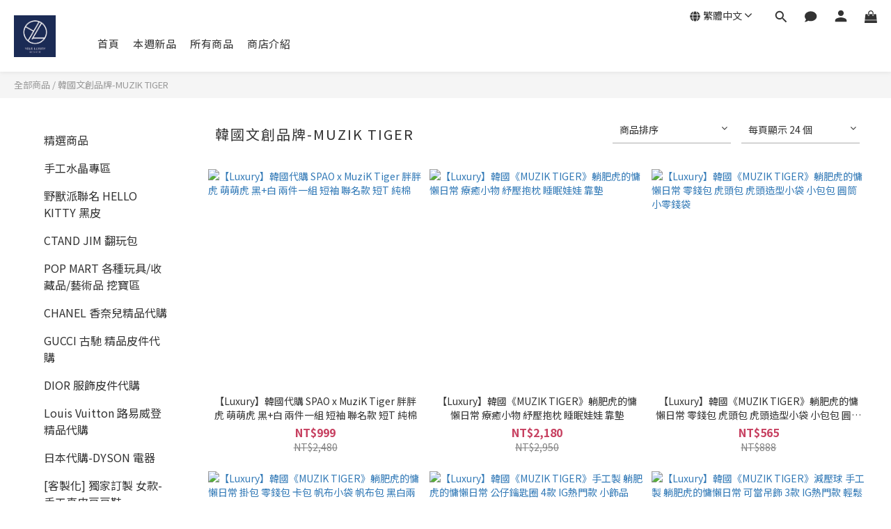

--- FILE ---
content_type: application/javascript; charset=utf-8
request_url: https://browser.sentry-cdn.com/6.8.0/captureconsole.min.js
body_size: 2182
content:
!function(n){var e,t,r,o,i,a,c={};Object.defineProperty(c,"__esModule",{value:!0}),function(n){n[n.None=0]="None",n[n.Error=1]="Error",n[n.Debug=2]="Debug",n[n.Verbose=3]="Verbose"}(e||(e={})),function(n){n.Ok="ok",n.Exited="exited",n.Crashed="crashed",n.Abnormal="abnormal"}(t||(t={})),function(n){n.Ok="ok",n.Errored="errored",n.Crashed="crashed"}(r||(r={})),function(n){n.Fatal="fatal",n.Error="error",n.Warning="warning",n.Log="log",n.Info="info",n.Debug="debug",n.Critical="critical"}(o||(o={})),function(n){n.fromString=function(e){switch(e){case"debug":return n.Debug;case"info":return n.Info;case"warn":case"warning":return n.Warning;case"error":return n.Error;case"fatal":return n.Fatal;case"critical":return n.Critical;case"log":default:return n.Log}}}(o||(o={})),function(n){n.Unknown="unknown",n.Skipped="skipped",n.Success="success",n.RateLimit="rate_limit",n.Invalid="invalid",n.Failed="failed"}(i||(i={})),function(n){n.fromHttpCode=function(e){return e>=200&&e<300?n.Success:429===e?n.RateLimit:e>=400&&e<500?n.Invalid:e>=500?n.Failed:n.Unknown}}(i||(i={})),function(n){n.Explicit="explicitly_set",n.Sampler="client_sampler",n.Rate="client_rate",n.Inheritance="inheritance"}(a||(a={}));var u=function(n,e){return(u=Object.setPrototypeOf||{__proto__:[]}instanceof Array&&function(n,e){n.__proto__=e}||function(n,e){for(var t in e)e.hasOwnProperty(t)&&(n[t]=e[t])})(n,e)};var s=Object.setPrototypeOf||({__proto__:[]}instanceof Array?function(n,e){return n.__proto__=e,n}:function(n,e){for(var t in e)n.hasOwnProperty(t)||(n[t]=e[t]);return n});!function(n){function e(e){var t=this.constructor,r=n.call(this,e)||this;return r.message=e,r.name=t.prototype.constructor.name,s(r,t.prototype),r}(function(n,e){function t(){this.constructor=n}u(n,e),n.prototype=null===e?Object.create(e):(t.prototype=e.prototype,new t)})(e,n)}(Error);function f(){return"[object process]"===Object.prototype.toString.call("undefined"!=typeof process?process:0)}function l(n,e){if(!Array.isArray(n))return"";for(var t=[],r=0;r<n.length;r++){var o=n[r];try{t.push(String(o))}catch(n){t.push("[value cannot be serialized]")}}return t.join(e)}var _={};function p(){return f()?global:"undefined"!=typeof window?window:"undefined"!=typeof self?self:_}function d(n){var e=p();if(!("console"in e))return n();var t=e.console,r={};["debug","info","warn","error","log","assert"].forEach(function(n){n in e.console&&t[n].__sentry_original__&&(r[n]=t[n],t[n]=t[n].__sentry_original__)});var o=n();return Object.keys(r).forEach(function(n){t[n]=r[n]}),o}var h=p(),g="Sentry Logger ",v=function(){function n(){this._enabled=!1}return n.prototype.disable=function(){this._enabled=!1},n.prototype.enable=function(){this._enabled=!0},n.prototype.log=function(){for(var n=[],e=0;e<arguments.length;e++)n[e]=arguments[e];this._enabled&&d(function(){h.console.log(g+"[Log]: "+n.join(" "))})},n.prototype.warn=function(){for(var n=[],e=0;e<arguments.length;e++)n[e]=arguments[e];this._enabled&&d(function(){h.console.warn(g+"[Warn]: "+n.join(" "))})},n.prototype.error=function(){for(var n=[],e=0;e<arguments.length;e++)n[e]=arguments[e];this._enabled&&d(function(){h.console.error(g+"[Error]: "+n.join(" "))})},n}();h.__SENTRY__=h.__SENTRY__||{};h.__SENTRY__.logger||(h.__SENTRY__.logger=new v);var y;p();!function(n){n.PENDING="PENDING",n.RESOLVED="RESOLVED",n.REJECTED="REJECTED"}(y||(y={}));!function(){function n(n){var e=this;this._state=y.PENDING,this._handlers=[],this._resolve=function(n){e._setResult(y.RESOLVED,n)},this._reject=function(n){e._setResult(y.REJECTED,n)},this._setResult=function(n,t){var r;e._state===y.PENDING&&(r=t,Boolean(r&&r.then&&"function"==typeof r.then)?t.then(e._resolve,e._reject):(e._state=n,e._value=t,e._executeHandlers()))},this._attachHandler=function(n){e._handlers=e._handlers.concat(n),e._executeHandlers()},this._executeHandlers=function(){if(e._state!==y.PENDING){var n=e._handlers.slice();e._handlers=[],n.forEach(function(n){n.done||(e._state===y.RESOLVED&&n.onfulfilled&&n.onfulfilled(e._value),e._state===y.REJECTED&&n.onrejected&&n.onrejected(e._value),n.done=!0)})}};try{n(this._resolve,this._reject)}catch(n){this._reject(n)}}n.resolve=function(e){return new n(function(n){n(e)})},n.reject=function(e){return new n(function(n,t){t(e)})},n.all=function(e){return new n(function(t,r){if(Array.isArray(e))if(0!==e.length){var o=e.length,i=[];e.forEach(function(e,a){n.resolve(e).then(function(n){i[a]=n,0===(o-=1)&&t(i)}).then(null,r)})}else t([]);else r(new TypeError("Promise.all requires an array as input."))})},n.prototype.then=function(e,t){var r=this;return new n(function(n,o){r._attachHandler({done:!1,onfulfilled:function(t){if(e)try{return void n(e(t))}catch(n){return void o(n)}else n(t)},onrejected:function(e){if(t)try{return void n(t(e))}catch(n){return void o(n)}else o(e)}})})},n.prototype.catch=function(n){return this.then(function(n){return n},n)},n.prototype.finally=function(e){var t=this;return new n(function(n,r){var o,i;return t.then(function(n){i=!1,o=n,e&&e()},function(n){i=!0,o=n,e&&e()}).then(function(){i?r(o):n(o)})})},n.prototype.toString=function(){return"[object SyncPromise]"}}();var E={nowSeconds:function(){return Date.now()/1e3}};var w=f()?function(){try{return(n=module,e="perf_hooks",n.require(e)).performance}catch(n){return}var n,e}():function(){var n=p().performance;if(n&&n.now)return{now:function(){return n.now()},timeOrigin:Date.now()-n.now()}}(),b=void 0===w?E:{nowSeconds:function(){return(w.timeOrigin+w.now())/1e3}},m=(E.nowSeconds.bind(E),b.nowSeconds.bind(b),function(){var n=p().performance;if(n&&n.now){var e=n.now(),t=Date.now(),r=n.timeOrigin?Math.abs(n.timeOrigin+e-t):36e5,o=r<36e5,i=n.timing&&n.timing.navigationStart,a="number"==typeof i?Math.abs(i+e-t):36e5;(o||a<36e5)&&(r<=a&&n.timeOrigin)}}(),p()),S=function(){function n(e){void 0===e&&(e={}),this.name=n.id,this._levels=["log","info","warn","error","debug","assert"],e.levels&&(this._levels=e.levels)}return n.prototype.setupOnce=function(e,t){"console"in m&&this._levels.forEach(function(e){e in m.console&&function(n,e,t){if(e in n){var r=n[e],o=t(r);if("function"==typeof o)try{o.prototype=o.prototype||{},Object.defineProperties(o,{__sentry_original__:{enumerable:!1,value:r}})}catch(n){}n[e]=o}}(m.console,e,function(r){return function(){for(var i=[],a=0;a<arguments.length;a++)i[a]=arguments[a];var c=t();c.getIntegration(n)&&c.withScope(function(n){n.setLevel(o.fromString(e)),n.setExtra("arguments",i),n.addEventProcessor(function(n){return n.logger="console",n});var t=l(i," ");"assert"===e?!1===i[0]&&(t="Assertion failed: "+(l(i.slice(1)," ")||"console.assert"),n.setExtra("arguments",i.slice(1)),c.captureMessage(t)):c.captureMessage(t)}),r&&Function.prototype.apply.call(r,m.console,i)}})})},n.id="CaptureConsole",n}();for(var O in c.CaptureConsole=S,n.Sentry=n.Sentry||{},n.Sentry.Integrations=n.Sentry.Integrations||{},c)Object.prototype.hasOwnProperty.call(c,O)&&(n.Sentry.Integrations[O]=c[O])}(window);
//# sourceMappingURL=captureconsole.min.js.map
